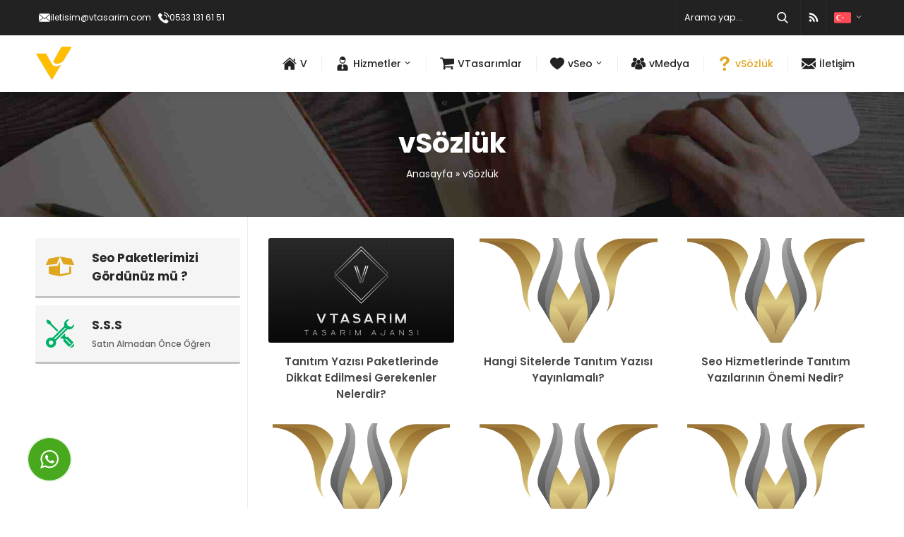

--- FILE ---
content_type: application/javascript
request_url: https://vtasarim.com/wp-content/themes/delta/scripts/scripts.js?ver=1756997685
body_size: 5143
content:
jQuery(function($) {

// Safir Top

	$(window).scroll(function () {
		if ($(this).scrollTop() > 150) {
			$('.safirTop').fadeIn();
		} else {
			$('.safirTop').fadeOut();
		}
	});

	$('.safirTop').click(function () {
		$('body,html').animate({
			scrollTop: 0
		}, 800);
		return false;
	});


// referencesPage

	$("#crewPage .crewGallery .detail .social").has("a").addClass("filled");

// RevSlider

	$(".homeWidget").has(".rev_slider").addClass("revSliderWidget");

// safirButton

	$(".safirButton").append("<span></span>").wrapInner('<div class="inner"></div>');

// footer links

	$("#footer .menu.column a").wrapInner('<span></span>');

// Gallery Hover

	$(".galleryWidget .item a, .reading div.gallery .gallery-item a, .wp-block-gallery figure a").each(function () {
		element = $(this);
		if(element.closest(".safirWidget").hasClass("crewWidget")) {
			href = element.closest("a").attr("href");
		} else {
			href = element.attr("href");
		}
		if(
			href.substr(-4) == ".jpg" ||
			href.substr(-5) == ".jpeg" ||
			href.substr(-5) == ".webp" ||
			href.substr(-4) == ".png" ||
			href.substr(-4) == ".gif"
		) {
			element.closest(".item").find(".thumb a").append(themeIcon("full"));
			element.closest(".gallery-icon").find("a").append(themeIcon("full"));
			element.closest("figure").find("a").append(themeIcon("full"));
		} else {
			element.closest(".item").find(".thumb a").append(themeIcon("link"));
			element.closest(".gallery-icon").find("a").append(themeIcon("link"));
			element.closest("figure").find("a").append(themeIcon("link"));
		}
	});


// Custom Menu

	$(themeIcon("bulletarrow")).prependTo('.safirCustomMenu a');
	$('<div class="toggle icon">'+themeIcon("arrow")+themeIcon("top")+'</div>').prependTo('.safirCustomMenu div>ul>li.menu-item-has-children');

	$(".safirCustomMenu .menu-item-has-children>.inner>a[href='#'], .safirCustomMenu .icon.toggle").on("click", function (event) {
		event.preventDefault();
		if ($(this).hasClass("icon")) {
			icon = $(this);
		} else {
			icon = $(this).parent().prev();
		}
		icon.closest('.safirCustomMenu').find('>ul>li>.sub-menu').slideUp();
		if(icon.hasClass('active')) {
			firstClick = false;
		} else {
			firstClick = true;
		}
		icon.closest('.safirCustomMenu').find('.icon.active').removeClass('active');
		if(firstClick) {
			icon.addClass('active');
		}
		icon.next().next().stop().slideToggle();
	});

	currentCustomMenuURL = window.location.href.split('?')[0];
	currentCustomMenuItem = $('.safirCustomMenu a[href="' + currentCustomMenuURL + '"]');
	currentCustomMenuItem.find('.title').parent().addClass("active");
	customParentItem = currentCustomMenuItem.closest('.menu>li').addClass("active");
	customParentItem.find('.sub-menu').slideDown();
	customParentItem.find('.icon.toggle').addClass('active');


// Menu

	$('.desktop #menu .menu-item-has-children').hover(function() {
		if($(window).width() > 1100) {
			$(this).find('.sub-menu').first().css('visibility', 'visible').stop().fadeIn(200);
		}
	}, function() {
		if($(window).width() > 1100) {
			var activeMenu = $(this);
			setTimeout(function() {
				activeMenu.find('.sub-menu').first().fadeOut(200);
			}, 200);
		}
	});

	currentURL = window.location.href.split('?')[0];
	currentMenuItem = $('#menu a[href="' + currentURL + '"]');
	parentItem = currentMenuItem.closest('#menu>ul>li');
	parentItem.addClass("active");


// Hamburger

	$('#mobileMenuContainer').append($('#menu').clone());

	$('#mobileHeader .toggleMenu').click(function() {
		if($(this).hasClass('open')) {
			$('#mobileHeader .toggleMenu').removeClass('open');
			$("#hamburgermenu").stop().animate({"left": "-300px"},300);
			$('#overlay').fadeOut();
			$('body').css('overflow-y', 'visible');
		} else {
			$('#mobileHeader .toggleMenu').addClass('open');
			$("#hamburgermenu").stop().animate({"left": "0"},300);
			$('#overlay').fadeIn();
			$('body').css('overflow-y', 'hidden');
		}
	});

	$('#overlay, #hamburgermenu span.close, #hamburgermenu .logoBlock a, #mobileMenuContainer #menu a').click(function() {
		if(!$(this).parent().hasClass("menu-item-has-children")) closeHamburger();
	});

	function closeHamburger() {
		$('#mobileHeader .toggleMenu').removeClass('open');
		$('#overlay').fadeOut();
		$("#hamburgermenu").stop().animate({"left": "-300px"},300, function() {
			$('body').css('overflow-y', 'visible');
		});
	}



// Mobile Menu

	$('#mobileMenuContainer #menu li.menu-item-has-children').each(function() {
		$('<span class="mobilearrow">'+themeIcon("arrow")+themeIcon("top")+'</span>').appendTo($(this));
	});

	$("#mobileMenuContainer .menu-item-has-children>a[href='#'], #mobileMenuContainer .menu-item-has-children>span.mobilearrow").on("click", function (event) {
		event.preventDefault();
		submenu = $(this).closest("li").find(">.sub-menu");
		arrow = $(this).closest("li").find(">.mobilearrow");
		submenu.slideToggle(400);
		arrow.toggleClass("active");
	});



// ARRANGEMENTS

	$(".safir-list ul li").wrapInner( "<div class='inner'></div>");

// FAQ

	$('.safir-faq .question').click(function() {
		$(this).find(".openclose").hide().fadeIn();
		$(this).stop().toggleClass('active').next().stop().toggle(500);
	});

// Galleries

	$("body").on("keydown", function(e) {
		var $url;
		if(e.key == "ArrowLeft") {
			$url = $('#single.attachment #gallery-links .prev a').attr('href');
		}
		else if(e.key == "ArrowRight") {
			$url = $('#single.attachment #gallery-links .next a').attr('href');
		}
		if($url != null) {
			window.location = $url + "#main";
		}
	});


// CUSTOM CODES

	$("a[rel^='external']").attr("target","_blank");

// EFFECTS

	$('.safirSocial li').hover(function() {
		$(this).stop().animate({'opacity':'0.85'});
	}, function() {
		$(this).stop().animate({'opacity':'1'});
	});

	$('.advancedPostsWidget1 .item .hover').each(function() {
		$("<span class='topleft'></span>").appendTo($(this));
		$("<span class='topright'></span>").appendTo($(this));
		$("<span class='bottomleft'></span>").appendTo($(this));
		$("<span class='bottomright'></span>").appendTo($(this));
	});

// IFRAMES VIDEOS

	$(".reading iframe[src*='youtube']").wrap('<div class="safirEmbedContainer"></div>');

// Theme Icons

	const owlNavText = [themeIcon("left"), themeIcon("right")];

	function themeIcon(icon) {
		return '<span class="themeicon icon"><svg class="themeicon-'+icon+'"><use href="#themeicon-'+icon+'"></use></svg></span>';
	}

	function safirIcon(icon) {
		return '<span class="safiricon icon"><svg class="safiricon-'+icon+'"><use href="#safiricon-'+icon+'"></use></svg></span>';
	}

	$(".commentlist .comment-author cite").prepend(themeIcon("user"));
	$(".commentlist .comment-meta a:first-child").prepend(themeIcon("date"));
	$("#comments a.comment-reply-link").prepend(themeIcon("reply2"));

	$(".safir-faq .question > .icon").each(function () {
		$(this).append(themeIcon("question"));
	});

	$(".safir-faq .question .openclose").each(function () {
		$(this).append(themeIcon("arrow"), themeIcon("top"));
	});


// OWL

	$(".advancedPostsWidget1.homeWidget .owl-carousel").owlCarousel({
		mouseDrag: false, loop:false, navText:owlNavText, autoplay:true, autoplayTimeout:6000, autoplayHoverPause:true, rewind:true, nav:true, rewindNav:true, margin:30, responsive:{
        0: { items:1, margin:10 }, 375: { items:2, margin:10 }, 601: { items:3, margin:10 }, 769: { items:4 }}
	});

	$(".advancedPostsWidget1.sidebarWidget .owl-carousel").owlCarousel({
		mouseDrag: false, loop:false, navText:owlNavText, autoplay:true, autoplayTimeout:6000, autoplayHoverPause:true, rewind:true, nav:true, rewindNav:true, margin:10, responsive:{
        0: { items:1 }, 375: { items:2 }, 601: { items:3 }, 769: { items:1 }}
	});

	$(".customerWidget .owl-carousel").owlCarousel({
		mouseDrag: false, loop:false, navText:owlNavText, autoplay:true, autoplayTimeout:6000, autoplayHoverPause:true, rewind:true, rewindNav:true, nav:true, responsive:{
        0:{ items:1 }}
    });

	$(".galleryWidget.homeWidget .owl-carousel").owlCarousel({
		mouseDrag: false, loop:false, navText:owlNavText, autoplay:true, autoplayTimeout:6000, autoplayHoverPause:true, rewind:true, rewindNav:true, nav: true, margin: 30, responsive:{
			0: {items:2 }, 551: {items:3 }, 769: {items:4 }}
    });

	$(".galleryWidget.sidebarWidget .owl-carousel").owlCarousel({
		mouseDrag: false, loop:false, navText:owlNavText, autoplay:true, autoplayTimeout:6000, autoplayHoverPause:true, navText:owlNavText, rewind:true, nav:true, margin:10, rewindNav:true, responsive:{
			0:{ items:2 }, 551:{ items:3 }, 769:{ items:1 }, 1100:{ items:2 }}
	});

	$(".crewWidget.homeWidget .owl-carousel").owlCarousel({ loop:false, navText:owlNavText, autoplay:true, mouseDrag: false, autoplayTimeout:6000, margin:30, nav:true, autoplayHoverPause:true, rewind:true, rewindNav:true, responsive:{
		0:{ items:2, margin:10 }, 551:{ items:3, margin:10 }, 769:{ items:4 }, 900:{ items:5 }}
    });

	$(".crewWidget.sidebarWidget .owl-carousel").owlCarousel({
		mouseDrag: false, loop:false, navText:owlNavText, autoplay:true, autoplayTimeout:6000, autoplayHoverPause:true, navText:owlNavText, rewind:true, margin:10, nav:true, rewindNav:true, responsive:{
			0:{ items:2 }, 551:{ items:3 }, 769:{ items:1 }, 1101:{ items:2 }}
	});

	$(".advancedPostsWidget1.sidebarWidget .owl-carousel").owlCarousel({
		mouseDrag: false, loop:false, navText:owlNavText, autoplay:true, autoplayTimeout:6000, autoplayHoverPause:true, navText:owlNavText, rewind:true, nav:true, rewindNav:true, responsive:{
			0:{ items:1 }, 375:{ items:2 }, 601:{ items:3 }, 769:{ items:4 }}
	});

	$(".referencesWidget.homeWidget .owl-carousel").owlCarousel({
		mouseDrag: false, loop:false, navText:owlNavText, autoplay:true, autoplayTimeout:6000, autoplayHoverPause:true, navText:owlNavText, rewind:true, nav:true, margin:30, rewindNav:true, responsive:{
			0:{ items:2, margin: 10 }, 601:{ items:3, margin:10 }, 769:{ items:4 }, 960:{ items:5 }, 1100:{ items:6 }}
	});

	$(".referencesWidget.sidebarWidget .owl-carousel").owlCarousel({
		mouseDrag: false, loop:false, navText:owlNavText, autoplay:true, autoplayTimeout:6000, autoplayHoverPause:true, navText:owlNavText, rewind:true, nav:true, margin:10, rewindNav:true, responsive:{
			0:{ items:2 }, 601:{ items:3 }, 769:{ items:2 }}
	});

	$(".priceWidget.homeWidget .owl-carousel").owlCarousel({
		mouseDrag: false, loop:false, navText:owlNavText, autoplay:true, autoplayTimeout:6000, autoplayHoverPause:true, rewind:true, nav:true, rewindNav:true, margin:30, responsive:{
        0: { items:1, margin:10 }, 601: { items:2, margin:10 }, 769: { items:3 }}
	});


// SIDEBAR

	if($("body").hasClass("stickyMenu")) {
		safirAdditionalMarginTop = 90;
	} else {
		safirAdditionalMarginTop = 30;
	}

	!function(a){a.fn.theiaStickySidebar=function(b){var c={containerSelector:"",additionalMarginTop:safirAdditionalMarginTop,additionalMarginBottom:0,updateSidebarHeight:!0,minWidth:0};b=a.extend(c,b),b.additionalMarginTop=parseInt(b.additionalMarginTop)||0,b.additionalMarginBottom=parseInt(b.additionalMarginBottom)||0,a("head").append(a('<style>.theiaStickySidebar:after {content: ""; display: table; clear: both;}</style>')),this.each(function(){function f(){c.fixedScrollTop=0,c.sidebar.css({"min-height":"1px"}),c.stickySidebar.css({position:"static",width:""})}function g(b){var c=b.height();return b.children().each(function(){c=Math.max(c,a(this).height())}),c}var c={};c.sidebar=a(this),c.options=b||{},c.container=a(c.options.containerSelector),0==c.container.size()&&(c.container=c.sidebar.parent()),c.sidebar.parents().css("-webkit-transform","none"),c.sidebar.css({position:"relative",overflow:"visible","-webkit-box-sizing":"border-box","-moz-box-sizing":"border-box","box-sizing":"border-box"}),c.stickySidebar=c.sidebar.find(".theiaStickySidebar"),0==c.stickySidebar.length&&(c.sidebar.find("script").remove(),c.stickySidebar=a("<div>").addClass("theiaStickySidebar").append(c.sidebar.children()),c.sidebar.append(c.stickySidebar)),c.marginTop=parseInt(c.sidebar.css("margin-top")),c.marginBottom=parseInt(c.sidebar.css("margin-bottom")),c.paddingTop=parseInt(c.sidebar.css("padding-top")),c.paddingBottom=parseInt(c.sidebar.css("padding-bottom"));var d=c.stickySidebar.offset().top,e=c.stickySidebar.outerHeight();c.stickySidebar.css("padding-top",1),c.stickySidebar.css("padding-bottom",1),d-=c.stickySidebar.offset().top,e=c.stickySidebar.outerHeight()-e-d,0==d?(c.stickySidebar.css("padding-top",0),c.stickySidebarPaddingTop=0):c.stickySidebarPaddingTop=1,0==e?(c.stickySidebar.css("padding-bottom",0),c.stickySidebarPaddingBottom=0):c.stickySidebarPaddingBottom=1,c.previousScrollTop=null,c.fixedScrollTop=0,f(),c.onScroll=function(c){if(c.stickySidebar.is(":visible")){if(a("body").width()<c.options.minWidth)return void f();if(c.sidebar.outerWidth(!0)+50>c.container.width())return void f();var d=a(document).scrollTop(),e="static";if(d>=c.container.offset().top+(c.paddingTop+c.marginTop-c.options.additionalMarginTop)){var m,h=c.paddingTop+c.marginTop+b.additionalMarginTop,i=c.paddingBottom+c.marginBottom+b.additionalMarginBottom,j=c.container.offset().top,k=c.container.offset().top+g(c.container),l=0+b.additionalMarginTop,n=c.stickySidebar.outerHeight()+h+i<a(window).height();m=n?l+c.stickySidebar.outerHeight():a(window).height()-c.marginBottom-c.paddingBottom-b.additionalMarginBottom;var o=j-d+c.paddingTop+c.marginTop,p=k-d-c.paddingBottom-c.marginBottom,q=c.stickySidebar.offset().top-d,r=c.previousScrollTop-d;"fixed"==c.stickySidebar.css("position")&&(q+=r),q=r>0?Math.min(q,l):Math.max(q,m-c.stickySidebar.outerHeight()),q=Math.max(q,o),q=Math.min(q,p-c.stickySidebar.outerHeight());var s=c.container.height()==c.stickySidebar.outerHeight();e=(s||q!=l)&&(s||q!=m-c.stickySidebar.outerHeight())?d+q-c.sidebar.offset().top-c.paddingTop<=b.additionalMarginTop?"static":"absolute":"fixed"}if("fixed"==e)c.stickySidebar.css({position:"fixed",width:c.sidebar.width(),top:q,left:c.sidebar.offset().left+parseInt(c.sidebar.css("padding-left"))});else if("absolute"==e){var t={};"absolute"!=c.stickySidebar.css("position")&&(t.position="absolute",t.top=d+q-c.sidebar.offset().top-c.stickySidebarPaddingTop-c.stickySidebarPaddingBottom),t.width=c.sidebar.width(),t.left="",c.stickySidebar.css(t)}else"static"==e&&f();"static"!=e&&1==c.options.updateSidebarHeight&&c.sidebar.css({"min-height":c.stickySidebar.outerHeight()+c.stickySidebar.offset().top-c.sidebar.offset().top+c.paddingBottom}),c.previousScrollTop=d}},c.onScroll(c),a(document).scroll(function(a){return function(){a.onScroll(a)}}(c)),a(window).resize(function(a){return function(){a.stickySidebar.css({position:"static"}),a.onScroll(a)}}(c))})}}(jQuery);

	$('#aside').theiaStickySidebar();

// Sticky Menu

	!function(a){"function"==typeof define&&define.amd?define(["jquery"],a):"object"==typeof module&&module.exports?module.exports=a(require("jquery")):a(jQuery)}(function(a){var b=Array.prototype.slice,c=Array.prototype.splice,d={topSpacing:0,bottomSpacing:0,className:"is-sticky",wrapperClassName:"sticky-wrapper",center:!1,getWidthFrom:"",widthFromWrapper:!0,responsiveWidth:!1,zIndex:"auto"},e=a(window),f=a(document),g=[],h=e.height(),i=function(){for(var b=e.scrollTop(),c=f.height(),d=c-h,i=b>d?d-b:0,j=0,k=g.length;k>j;j++){var l=g[j],m=l.stickyWrapper.offset().top,n=m-l.topSpacing-i;if(l.stickyWrapper.css("height",l.stickyElement.outerHeight()),n>=b)null!==l.currentTop&&(l.stickyElement.css({width:"",position:"",top:"","z-index":""}),l.stickyElement.parent().removeClass(l.className),l.stickyElement.trigger("sticky-end",[l]),l.currentTop=null);else{var o=c-l.stickyElement.outerHeight()-l.topSpacing-l.bottomSpacing-b-i;if(0>o?o+=l.topSpacing:o=l.topSpacing,l.currentTop!==o){var p;l.getWidthFrom?p=a(l.getWidthFrom).width()||null:l.widthFromWrapper&&(p=l.stickyWrapper.width()),null==p&&(p=l.stickyElement.width()),l.stickyElement.css("width",p).css("position","fixed").css("top",o).css("z-index",l.zIndex),l.stickyElement.parent().addClass(l.className),null===l.currentTop?l.stickyElement.trigger("sticky-start",[l]):l.stickyElement.trigger("sticky-update",[l]),l.currentTop===l.topSpacing&&l.currentTop>o||null===l.currentTop&&o<l.topSpacing?l.stickyElement.trigger("sticky-bottom-reached",[l]):null!==l.currentTop&&o===l.topSpacing&&l.currentTop<o&&l.stickyElement.trigger("sticky-bottom-unreached",[l]),l.currentTop=o}var q=l.stickyWrapper.parent(),r=l.stickyElement.offset().top+l.stickyElement.outerHeight()>=q.offset().top+q.outerHeight()&&l.stickyElement.offset().top<=l.topSpacing;r?l.stickyElement.css("position","absolute").css("top","").css("bottom",0).css("z-index",""):l.stickyElement.css("position","fixed").css("top",o).css("bottom","").css("z-index",l.zIndex)}}},j=function(){h=e.height();for(var b=0,c=g.length;c>b;b++){var d=g[b],f=null;d.getWidthFrom?d.responsiveWidth&&(f=a(d.getWidthFrom).width()):d.widthFromWrapper&&(f=d.stickyWrapper.width()),null!=f&&d.stickyElement.css("width",f)}},k={init:function(b){var c=a.extend({},d,b);return this.each(function(){var b=a(this),e=b.attr("id"),f=e?e+"-"+d.wrapperClassName:d.wrapperClassName,h=a("<div></div>").attr("id",f).addClass(c.wrapperClassName);b.wrapAll(function(){return 0==a(this).parent("#"+f).length?h:void 0});var i=b.parent();c.center&&i.css({width:b.outerWidth(),marginLeft:"auto",marginRight:"auto"}),"right"===b.css("float")&&b.css({"float":"none"}).parent().css({"float":"right"}),c.stickyElement=b,c.stickyWrapper=i,c.currentTop=null,g.push(c),k.setWrapperHeight(this),k.setupChangeListeners(this)})},setWrapperHeight:function(b){var c=a(b),d=c.parent();d&&d.css("height",c.outerHeight())},setupChangeListeners:function(a){if(window.MutationObserver){var b=new window.MutationObserver(function(b){(b[0].addedNodes.length||b[0].removedNodes.length)&&k.setWrapperHeight(a)});b.observe(a,{subtree:!0,childList:!0})}else a.addEventListener("DOMNodeInserted",function(){k.setWrapperHeight(a)},!1),a.addEventListener("DOMNodeRemoved",function(){k.setWrapperHeight(a)},!1)},update:i,unstick:function(b){return this.each(function(){for(var b=this,d=a(b),e=-1,f=g.length;f-->0;)g[f].stickyElement.get(0)===b&&(c.call(g,f,1),e=f);-1!==e&&(d.unwrap(),d.css({width:"",position:"",top:"","float":"","z-index":""}))})}};window.addEventListener?(window.addEventListener("scroll",i,!1),window.addEventListener("resize",j,!1)):window.attachEvent&&(window.attachEvent("onscroll",i),window.attachEvent("onresize",j)),a.fn.sticky=function(c){return k[c]?k[c].apply(this,b.call(arguments,1)):"object"!=typeof c&&c?void a.error("Method "+c+" does not exist on jQuery.sticky"):k.init.apply(this,arguments)},a.fn.unstick=function(c){return k[c]?k[c].apply(this,b.call(arguments,1)):"object"!=typeof c&&c?void a.error("Method "+c+" does not exist on jQuery.sticky"):k.unstick.apply(this,arguments)},a(function(){setTimeout(i,0)})});

	jQuery('.stickyMenu #header').sticky({topSpacing:0, zIndex: 9990});

// NUMSCROLLER

	if($('.numberWidget').length) {
		var a = 0;
		$(window).scroll(function() {
			doNumberCount();
		});
		doNumberCount();
	}
	function doNumberCount() {
		var oTop = $('.numberWidget .text').offset().top - window.innerHeight;
		if (a == 0 && $(window).scrollTop() > oTop) {
		$('.numberWidget .number').each(function() {
			var $this = $(this),
			countTo = $this.attr('data-count');
			$({
				countNum: $this.text()
			}).animate({
				countNum: countTo
			},
			{
				duration: 2000,
				easing: 'swing',
				step: function() {
					$this.text(Math.floor(this.countNum));
				},
				complete: function() {
					$this.text(this.countNum);
				}
			});
		});
		a = 1;
		}
	}


// LAZY

	!function(t){t.fn.unveil=function(i,e){var n,r=t(window),o=i||0,u=window.devicePixelRatio>1?"data-src-retina":"data-src",s=this;function l(){var i=s.filter(function(){var i=t(this);if(!i.is(":hidden")){var e=r.scrollTop(),n=e+r.height(),u=i.offset().top;return u+i.height()>=e-o&&u<=n+o}});n=i.trigger("unveil"),s=s.not(n)}return this.one("unveil",function(){var t=this.getAttribute(u);(t=t||this.getAttribute("data-src"))&&(this.setAttribute("src",t),"function"==typeof e&&e.call(this))}),r.on("scroll.unveil resize.unveil lookup.unveil",l),l(),this}}(window.jQuery||window.Zepto);

	$("img.lazy").unveil(0, function () {
		$(this).load(function() {
			this.style.opacity = 1;
		});
	});

// ICONS
		
	$(".safirForm p, .wp-block-safirtema-mainheading .icon, .wp-block-safirtema-bgtext .icon").each(function() {
		classes = $(this).attr("class")
		if (classes) {
			classes = classes.split(/\s+/);
			classes.forEach((item, i) => {
				if (item != "safiricon" && item != "icon" && item != "item") {
					$(this).prepend('<svg class="safiricon-' + item + '"><use href="#safiricon-' + item + '"></use></svg>');
				}
			});
		}
	});

	$(".sloganWidget a.btn").each(function() {
		classes = $(this).attr("class").split(/\s+/);
		classes.forEach((item, i) => {
			if(item != "btn") {
				$(this).prepend('<svg class="safiricon-'+item+'"><use href="#safiricon-'+item+'"></use></svg>');
			}
		});
	});

// END
});
